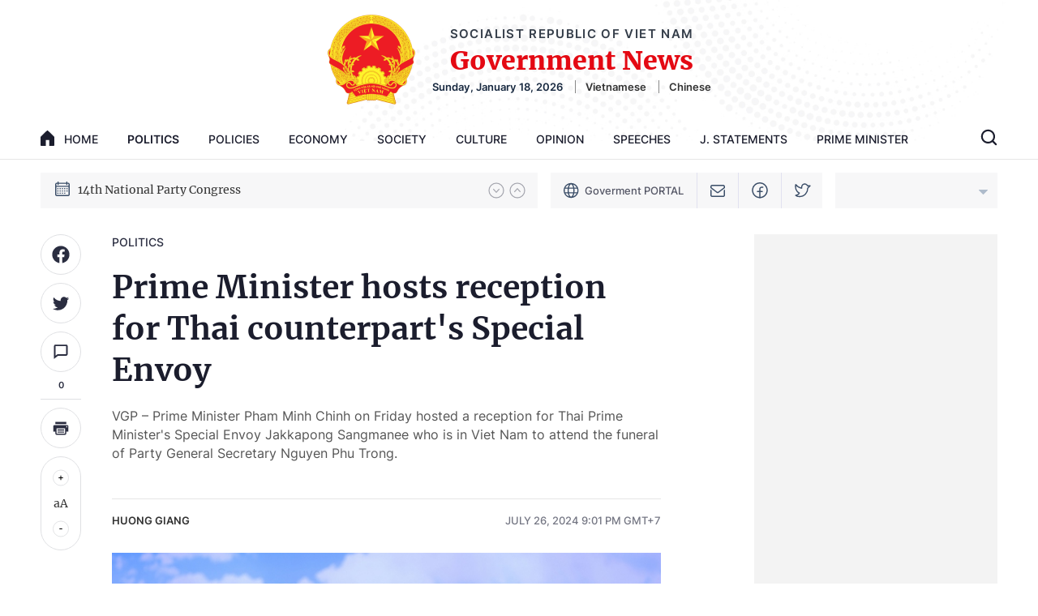

--- FILE ---
content_type: text/html; charset=utf-8
request_url: https://en.baochinhphu.vn/prime-minister-hosts-reception-for-thailand-counterparts-special-envoy-111240726210140779.htm
body_size: 20816
content:

<!DOCTYPE html>
<html lang="en">
<head>
    <!-- Robots -->
    <meta name="googlebot" content="noarchive" />
    <meta name="robots" content="index, follow" />

    <title>Prime Minister hosts reception for Thai counterpart's Special Envoy</title>
    <meta name="description" content="VGP – Prime Minister Pham Minh Chinh on Friday hosted a reception for Thai Prime Minister's Special Envoy Jakkapong Sangmanee who is in Viet Nam to attend the funeral of Party General Secretary Nguyen Phu Trong.  " />
	<meta name="keywords" content="Prime Minister Pham Minh Chinh, Thailand" />
	<meta name="news_keywords" content="Prime Minister Pham Minh Chinh, Thailand" />
	<meta property="og:title" content="Prime Minister hosts reception for Thai counterpart&#39;s Special Envoy" />
	<meta property="og:description" content="VGP – Prime Minister Pham Minh Chinh on Friday hosted a reception for Thai Prime Minister&#39;s Special Envoy Jakkapong Sangmanee who is in Viet Nam to attend the funeral of Party General Secretary Nguyen Phu Trong.  " />

    <meta name="author" content="en.baochinhphu.vn" />
    <meta name="copyright" content="&#xA9; Viet Nam Government Portal" />

    <!-- Open Graph data -->
        <meta property="og:type" content="website" />
    <meta property="og:site_name" content="en.baochinhphu.vn" />
    <meta property="og:rich_attachment" content="true" />
    <meta property="og:url" content="https://en.baochinhphu.vn/prime-minister-hosts-reception-for-thailand-counterparts-special-envoy-111240726210140779.htm" />
        <meta property="og:image" content="https://bcp.cdnchinhphu.vn/zoom/600_315/344443456812359680/2024/7/26/img7408-1721994872598774240707-1722002249166762225447-12-0-498-777-crop-172200225273811391098.jpg" />
        <meta property="og:image:type" content="image/jpg" />
    <meta property="og:image:width" content="600" />
    <meta property="og:image:height" content="315" />
    <meta name="viewport" content="width=device-width, initial-scale=1.0">

        <meta property="article:published_time" content="2024-07-26T21:01:00&#x2B;07:00" />
        <meta property="article:modified_time" content="2024-07-26T21:33:00&#x2B;07:00" />
        <link rel="canonical" href="https://en.baochinhphu.vn/prime-minister-hosts-reception-for-thailand-counterparts-special-envoy-111240726210140779.htm" />
        <meta property="fb:app_id" content="472720487757187" />

    <!-- GOOGLE SEARCH STRUCTURED DATA FOR ARTICLE -->
                            <script type="application/ld+json">
                                {
                                    "@context": "http://schema.org",
                                    "@type": "NewsArticle",
                                    "mainEntityOfPage":{
                                        "@type":"WebPage",
                                        "@id":"https://en.baochinhphu.vn/prime-minister-hosts-reception-for-thailand-counterparts-special-envoy-111240726210140779.htm"
                                    },
                                    "headline": "Prime Minister hosts reception for Thai counterpart&#39;s Special Envoy",
                                    "description": "VGP – Prime Minister Pham Minh Chinh on Friday hosted a reception for Thai Prime Minister&#39;s Special Envoy Jakkapong Sangmanee who is in Viet Nam to attend the funeral of Party General Secretary Nguyen Phu Trong.  ",
                                    "image": {
                                        "@type": "ImageObject",
                                        "url": "https://bcp.cdnchinhphu.vn/zoom/600_315/344443456812359680/2024/7/26/img7408-1721994872598774240707-1722002249166762225447-12-0-498-777-crop-172200225273811391098.jpg",
                                        "width" : 600,
                                        "height" : 315
                                    },
                                    "datePublished": "2024-07-26T21:01:00+07:00",
                                    "dateModified": "2024-07-26T21:33:00+07:00",
                                    "author": {
                                        "@type": "Person",
                                        "name": "Huong Giang"
                                    },
                                    "publisher": {
                                        "@type": "Organization",
                                        "name": "en.baochinhphu.vn",
                                        "logo": {
                                            "@type": "ImageObject",
                                            "url": "https://static.mediacdn.vn/baochinhphu/image/logo.png",
                                            "width": 60,
                                            "height": 60
                                        }
                                    }
                                }
                            </script><!-- GOOGLE BREADCRUMB STRUCTURED DATA -->
                    <script type="application/ld+json">
                        {
                            "@context": "http://schema.org",
                            "@type": "BreadcrumbList",
                            "itemListElement": [
                                {
                                    "@type": "ListItem",
                                    "position": 1,
                                    "item": {
                                        "@id": "https://en.baochinhphu.vn",
                                        "name": "Trang chủ"
                                    }
                                },{
                                    "@type": "ListItem",
                                    "position": 2,
                                    "item": {
                                        "@id": "https://en.baochinhphu.vn/politics.htm",
                                        "name": "Politics"
                                    }
                                }            
                            ]
                        }
                    </script><script type="application/ld+json">
            {
                "@context": "http://schema.org",
                "@type": "Organization",
                    "name":"en.baochinhphu.vn", 
                    "url": "https://en.baochinhphu.vn",
                                "logo": "https://static.mediacdn.vn/baochinhphu/image/logo.png", 
                    "email": "mailto:",
                    "sameAs":[],
     
                "contactPoint": [{
                    "@type": "ContactPoint",
                    "telephone": "080 43162 – 080 48440",
                    "contactType": "customer service"
                    }],
                "address": {
                "@type": "PostalAddress",
                "addressLocality": "Ba Dinh",
                "addressRegion": "Ha Noi",
                "addressCountry": "Viet Nam",
                "postalCode":"100000",
                "streetAddress": "No. 16, Le Hong Phong - Ba Dinh - Ha Noi"
                }
                }
                </script>

    <!-- DNS PREFETCH -->
    <meta http-equiv="x-dns-prefetch-control" content="on" />
    <link rel="dns-prefetch" href="https://static.mediacdn.vn/">
    <link rel="dns-prefetch" href="https://bcp.cdnchinhphu.vn">
    <link rel="dns-prefetch" href="https://videothumbs.mediacdn.vn/">
    <link rel="dns-prefetch" href="https://videothumbs-ext.mediacdn.vn/">

    <!-- DESKTOP LIVE HEADER CONFIG -->
        <meta name="google-site-verification" content="EpfKPU7PSHfjRsPsgt2kVCCopI-o1I8bzHcg3VHYmWU" />

    <!-- FAVICON -->
    <link rel="shortcut icon" href="https://static.mediacdn.vn/baochinhphu/image/favicon1.png" type="image/x-icon" />
    <meta name="GENERATOR" content="https://en.baochinhphu.vn" />

    <meta http-equiv="Content-Type" content="text/html; charset=utf-8" />
    <meta http-equiv="refresh" content="3600" />
    <meta http-equiv="audience" content="General">
    <meta http-equiv="content-language" content="vi" />
    <meta name="revisit-after" content="1 days">

    <!-- PAGE CONFIG -->
    
<meta name="format-detection" content="telephone=no" />
<meta name="format-detection" content="address=no" />

<script nonce="sclotusinnline" type="text/javascript">
        var _ADM_Channel = '%2fpolitics%2fdetail%2f';
</script>
<script nonce="sclotusinnline">
        var pageSettings = {
            DomainAPI: "https://s.chinhphu.vn",
            Domain: "https://en.baochinhphu.vn",
            sharefbApiDomain: "https://sharefb.cnnd.vn",
            videoplayer: "https://vcplayer.mediacdn.vn",
            VideoToken: "[base64]",
            ajaxDomain: "https://hotroapi.chinhphu.vn",
            commentSiteName: "en.baochinhphu.vn",
            allowComment: "false",
            fb_appid: "472720487757187",
            siteId: "111"
        }
</script>

    <!-- Admicro Tag Manager -->
<script nonce="sclotusinnline">
    (function (a, b, d, c, e) {
        a[c] = a[c] || [];
        a[c].push({ "atm.start": (new Date).getTime(), event: "atm.js" });
        a = b.getElementsByTagName(d)[0]; b = b.createElement(d); b.async = !0;
        b.src = "//deqik.com/tag/corejs/" + e + ".js"; a.parentNode.insertBefore(b, a)
    })(window, document, "script", "atmDataLayer", "ATM8OPC9RGHLS");</script>
<!-- End Admicro Tag Manager -->
    

    <link href="https://static.mediacdn.vn/baochinhphu/css/english.common.min.20042022v1.css" rel="stylesheet" />

<style>
    @Media(Max-width:1280px) {
        body { min-width: 1200px; }
        .container { width: 1200px !important; }
    }
</style>

    

    <link href="https://static.mediacdn.vn/baochinhphu/css/english.detail.min.25052022v1.css" rel="stylesheet" />



    
    <script src="https://static.amcdn.vn/tka/cdn.js" ></script>
    <script nonce="sclotusinnline">
        var arfAsync = arfAsync || [];
        (function (w) {

            var a = document.createElement("script");
            a.type = "text/javascript"; a.async = !0;
            a.src = "https://media1.admicro.vn/cms/Arf.min.js";
            a.onerror = function () {
                window.arferrorload = true;
            };
            var b = document.getElementsByTagName("script")[0];
            b.parentNode.insertBefore(a, b);
        })(window);
    </script>

</head>
<body class="detail-page">
    <div id="admwrapper" data-role="page">
        
<div class="header">
    <div class="container">
        <div class="header__middle">
            <div class="header__logo">
                    <a href="/" class="header__logo-avt">
                        <img src="https://static.mediacdn.vn/baochinhphu/image/logo_bcp.png" alt="">
                    </a>
                <div class="header__lcontent">
                    <p class="text">SOCIALIST REPUBLIC OF VIET NAM</p>
                    <p class="name">Government News</p>
                    <div class="header__laction">
                        <span class="time"></span>
                        <a href="https://baochinhphu.vn/" rel="nofollow" target="_blank"  class="language-item">Vietnamese</a>
                        <a href="https://cn.baochinhphu.vn/" rel="nofollow" target="_blank" class="language-item">Chinese</a>
                    </div>
                </div>
            </div>

            <div class="header__nav">
                <div class="header__menu">
                    <ul>
                        <li>
                            <a href="/" title="Home" class="nav-link">
                                <span class="icon">
                                    <svg width="17" height="19" viewBox="0 0 17 19" fill="none" xmlns="http://www.w3.org/2000/svg">
                                        <path d="M0.311313 7.45533L7.74881 0.29931C8.16372 -0.0997699 8.83628 -0.0997699 9.25119 0.29931L16.6887 7.45533C16.8879 7.64701 17 7.90698 17 8.17809V17.9777C17 18.5423 16.5243 19 15.9375 19H10.625V11.844H6.375V19H1.0625C0.475703 19 0 18.5423 0 17.9777V8.17809C0 7.90698 0.112041 7.64701 0.311313 7.45533Z" fill="#1B1D2D" />
                                    </svg>
                                </span>
                                home
                            </a>
                        </li>
                        
        <li>
            <a href="/politics.htm" title="Politics" class="nav-link">Politics</a>
        </li>
        <li>
            <a href="/policies.htm" title="Policies" class="nav-link">Policies</a>
        </li>
        <li>
            <a href="/economy.htm" title="Economy" class="nav-link">Economy</a>
        </li>
        <li>
            <a href="/society.htm" title="Society" class="nav-link">Society</a>
        </li>
        <li>
            <a href="/culture.htm" title="Culture" class="nav-link">Culture</a>
        </li>
        <li>
            <a href="/opinion.htm" title="Opinion" class="nav-link">Opinion</a>
        </li>
        <li>
            <a href="/speeches.htm" title="Speeches" class="nav-link">Speeches</a>
        </li>
        <li>
            <a href="/j-statements.htm" title="J. Statements" class="nav-link">J. Statements</a>
        </li>

                        <li>
                            <a href="https://primeminister.chinhphu.vn/" target="_blank" rel="nofollow" title="Prime Minister" class="nav-link">Prime Minister</a>
                        </li>
                    </ul>
                </div>
                <div class="header__search-layout">
                    <a href="" title="" class="header__search">
                        <svg width="21" height="21" viewBox="0 0 21 21" fill="none" xmlns="http://www.w3.org/2000/svg">
                            <path fill-rule="evenodd" clip-rule="evenodd" d="M2.95285 9.42188C2.95285 5.84928 5.84901 2.95312 9.4216 2.95312C12.9942 2.95312 15.8904 5.84928 15.8904 9.42188C15.8904 12.9945 12.9942 15.8906 9.4216 15.8906C5.84901 15.8906 2.95285 12.9945 2.95285 9.42188ZM9.4216 0.796875C4.65814 0.796875 0.7966 4.65842 0.7966 9.42188C0.7966 14.1853 4.65814 18.0469 9.4216 18.0469C11.4146 18.0469 13.2497 17.3709 14.7102 16.2357L18.3618 19.8874C18.7829 20.3085 19.4655 20.3085 19.8865 19.8874C20.3076 19.4664 20.3076 18.7838 19.8865 18.3627L16.2349 14.7111C17.3704 13.2505 18.0466 11.4152 18.0466 9.42188C18.0466 4.65842 14.1851 0.796875 9.4216 0.796875Z" fill="#1B1D2D" />
                        </svg>

                    </a>
                    <div class="search-form">
                        <input class="btn-search" />
                        <a href="" title="" class="submit-search">
                            <svg width="21" height="21" viewBox="0 0 21 21" fill="none" xmlns="http://www.w3.org/2000/svg">
                                <path fill-rule="evenodd" clip-rule="evenodd" d="M2.95285 9.42188C2.95285 5.84928 5.84901 2.95312 9.4216 2.95312C12.9942 2.95312 15.8904 5.84928 15.8904 9.42188C15.8904 12.9945 12.9942 15.8906 9.4216 15.8906C5.84901 15.8906 2.95285 12.9945 2.95285 9.42188ZM9.4216 0.796875C4.65814 0.796875 0.7966 4.65842 0.7966 9.42188C0.7966 14.1853 4.65814 18.0469 9.4216 18.0469C11.4146 18.0469 13.2497 17.3709 14.7102 16.2357L18.3618 19.8874C18.7829 20.3085 19.4655 20.3085 19.8865 19.8874C20.3076 19.4664 20.3076 18.7838 19.8865 18.3627L16.2349 14.7111C17.3704 13.2505 18.0466 11.4152 18.0466 9.42188C18.0466 4.65842 14.1851 0.796875 9.4216 0.796875Z" fill="#1B1D2D" />
                            </svg>
                        </a>
                    </div>
                </div>
            </div>
        </div>
    </div>
</div>
        <div class="layout__hot-tag">
    <div class="container">
        <div class="layout__ht-flex">
            
    <div class="layout__ht-list">
        <span class="icon-left">
            <svg width="20" height="20" viewBox="0 0 20 20" fill="none" xmlns="http://www.w3.org/2000/svg">
                <path d="M16.8906 2.40625H16.0469V1H14.6406V2.40625H5.35938V1H3.95312V2.40625H3.10938C1.94627 2.40625 1 3.35252 1 4.51562V16.8906C1 18.0537 1.94627 19 3.10938 19H16.8906C18.0537 19 19 18.0537 19 16.8906V4.51562C19 3.35252 18.0537 2.40625 16.8906 2.40625ZM17.5938 16.8906C17.5938 17.2783 17.2783 17.5938 16.8906 17.5938H3.10938C2.72167 17.5938 2.40625 17.2783 2.40625 16.8906V7.60938H17.5938V16.8906ZM17.5938 6.20312H2.40625V4.51562C2.40625 4.12792 2.72167 3.8125 3.10938 3.8125H3.95312V5.21875H5.35938V3.8125H14.6406V5.21875H16.0469V3.8125H16.8906C17.2783 3.8125 17.5938 4.12792 17.5938 4.51562V6.20312Z" fill="#3B4E68" />
                <path d="M5.07812 9.08594H3.67188V10.4922H5.07812V9.08594Z" fill="#3B4E68" />
                <path d="M7.89062 9.08594H6.48438V10.4922H7.89062V9.08594Z" fill="#3B4E68" />
                <path d="M10.7031 9.08594H9.29688V10.4922H10.7031V9.08594Z" fill="#3B4E68" />
                <path d="M13.5156 9.08594H12.1094V10.4922H13.5156V9.08594Z" fill="#3B4E68" />
                <path d="M16.3281 9.08594H14.9219V10.4922H16.3281V9.08594Z" fill="#3B4E68" />
                <path d="M5.07812 11.8984H3.67188V13.3047H5.07812V11.8984Z" fill="#3B4E68" />
                <path d="M7.89062 11.8984H6.48438V13.3047H7.89062V11.8984Z" fill="#3B4E68" />
                <path d="M10.7031 11.8984H9.29688V13.3047H10.7031V11.8984Z" fill="#3B4E68" />
                <path d="M13.5156 11.8984H12.1094V13.3047H13.5156V11.8984Z" fill="#3B4E68" />
                <path d="M5.07812 14.7109H3.67188V16.1172H5.07812V14.7109Z" fill="#3B4E68" />
                <path d="M7.89062 14.7109H6.48438V16.1172H7.89062V14.7109Z" fill="#3B4E68" />
                <path d="M10.7031 14.7109H9.29688V16.1172H10.7031V14.7109Z" fill="#3B4E68" />
                <path d="M13.5156 14.7109H12.1094V16.1172H13.5156V14.7109Z" fill="#3B4E68" />
                <path d="M16.3281 11.8984H14.9219V13.3047H16.3281V11.8984Z" fill="#3B4E68" />
            </svg>
        </span>
        <div class="layout__ht-swiper">
            <div class="swiper-container ht-swiper">
                <div class="swiper-wrapper">
                        <div class="swiper-slide">
                            <a href="/topic/14th-national-party-congress-281.htm" title="14th National Party Congress" class="item">
                                14th National Party Congress
                            </a>
                        </div>
                        <div class="swiper-slide">
                            <a href="/topic/viet-nams-new-era-248.htm" title="Viet Nam&#x27;s New Era" class="item">
                                Viet Nam&#x27;s New Era
                            </a>
                        </div>
                </div>
            </div>
        </div>
        <div class="layout__ht-swiper-nav">
            <div class="ht-swiper-button-next">
                <svg width="20" height="20" viewBox="0 0 20 20" fill="none" xmlns="http://www.w3.org/2000/svg">
                    <path d="M19 10C19 5.02944 14.9706 1 10 1C5.02944 1 1 5.02944 1 10C1 14.9706 5.02944 19 10 19C14.9706 19 19 14.9706 19 10Z" stroke="#2A2D40" stroke-opacity="0.4" stroke-width="1.2" stroke-miterlimit="10" />
                    <path d="M6.625 8.5L10 12.25L13.375 8.5" stroke="#2A2D40" stroke-opacity="0.4" stroke-width="1.2" stroke-linecap="round" stroke-linejoin="round" />
                </svg>
            </div>
            <div class="ht-swiper-button-prev">
                <svg width="20" height="20" viewBox="0 0 20 20" fill="none" xmlns="http://www.w3.org/2000/svg">
                    <path d="M19 10C19 14.9706 14.9706 19 10 19C5.02944 19 1 14.9706 1 10C1 5.02944 5.02944 1 10 1C14.9706 1 19 5.02944 19 10Z" stroke="#2A2D40" stroke-opacity="0.4" stroke-width="1.2" stroke-miterlimit="10" />
                    <path d="M6.625 11.5L10 7.75L13.375 11.5" stroke="#2A2D40" stroke-opacity="0.4" stroke-width="1.2" stroke-linecap="round" stroke-linejoin="round" />
                </svg>

            </div>
        </div>
    </div>




            <div class="layout__ht-link">
                <a href="https://en.chinhphu.vn" rel="nofollow" target="_blank" title="Goverment PORTAL" class="item">
                    <span class="icon">
                        <svg width="19" height="20" viewBox="0 0 19 20" fill="none" xmlns="http://www.w3.org/2000/svg">
                            <path fill-rule="evenodd" clip-rule="evenodd" d="M6.74063 2.59564C4.78221 3.24581 3.16834 4.65125 2.24431 6.46667H5.28321C5.4692 5.50462 5.72995 4.62801 6.05218 3.87542C6.25306 3.40624 6.48259 2.97414 6.74063 2.59564ZM5.0729 7.86667H1.69532C1.50296 8.5447 1.4 9.26033 1.4 10C1.4 10.7397 1.50296 11.4553 1.69533 12.1333H5.0729C4.99782 11.4481 4.95834 10.7333 4.95834 10C4.95834 9.26676 4.99782 8.5519 5.0729 7.86667ZM6.48196 12.1333C6.40176 11.458 6.35834 10.7427 6.35834 10C6.35834 9.25731 6.40176 8.54196 6.48196 7.86667H11.9181C11.9983 8.54196 12.0417 9.25731 12.0417 10C12.0417 10.7427 11.9983 11.458 11.9181 12.1333H6.48196ZM5.28321 13.5333H2.24431C3.16834 15.3488 4.78221 16.7542 6.74063 17.4044C6.48259 17.0259 6.25306 16.5938 6.05218 16.1246C5.72995 15.372 5.46919 14.4954 5.28321 13.5333ZM11.6594 17.4044C13.6178 16.7542 15.2317 15.3487 16.1557 13.5333H13.1168C12.9308 14.4954 12.6701 15.372 12.3478 16.1246C12.147 16.5938 11.9174 17.0259 11.6594 17.4044ZM11.6883 13.5333C11.5251 14.2994 11.3116 14.9878 11.0609 15.5735C10.7626 16.2702 10.4254 16.7892 10.0866 17.1238C9.75088 17.4555 9.45206 17.5718 9.20001 17.5718C8.94796 17.5718 8.64914 17.4555 8.31338 17.1238C7.97462 16.7892 7.63744 16.2702 7.33917 15.5735C7.0884 14.9878 6.87488 14.2994 6.71173 13.5333H11.6883ZM13.3271 12.1333H16.7047C16.897 11.4553 17 10.7397 17 10C17 9.26033 16.897 8.5447 16.7047 7.86667H13.3271C13.4022 8.5519 13.4417 9.26676 13.4417 10C13.4417 10.7333 13.4022 11.4481 13.3271 12.1333ZM13.1168 6.46667H16.1557C15.2317 4.65126 13.6178 3.24582 11.6594 2.59565C11.9174 2.97415 12.147 3.40624 12.3478 3.87542C12.6701 4.62801 12.9308 5.50462 13.1168 6.46667ZM11.6883 6.46667H6.71173C6.87489 5.70062 7.0884 5.01216 7.33917 4.42646C7.63744 3.72984 7.97462 3.21086 8.31338 2.87621C8.64914 2.54452 8.94796 2.42818 9.20001 2.42818C9.45206 2.42818 9.75088 2.54452 10.0866 2.87621C10.4254 3.21086 10.7626 3.72984 11.0609 4.42646C11.3116 5.01216 11.5251 5.70062 11.6883 6.46667ZM9.2 0.800003C4.11898 0.800003 0 4.91898 0 10C0 15.081 4.11898 19.2 9.2 19.2C14.281 19.2 18.4 15.081 18.4 10C18.4 4.91898 14.281 0.800003 9.2 0.800003Z" fill="#3B4E68" />
                        </svg>

                    </span>
                    Goverment PORTAL
                </a>
                <a href="https://mail.chinhphu.vn/" title="Email" target="_blank" rel="nofollow" class="item">
                    <svg width="18" height="15" viewBox="0 0 18 15" fill="none" xmlns="http://www.w3.org/2000/svg">
                        <path d="M15.8906 0H2.10938C0.946266 0 0 0.970529 0 2.16346V3.94814L7.74109 9.8537C8.11758 10.1409 8.55879 10.2845 9 10.2845C9.44121 10.2845 9.88242 10.1409 10.2589 9.8537L18 3.94814V2.16346C18 0.970529 17.0537 0 15.8906 0ZM16.5938 3.22341L9.41966 8.69639C9.16864 8.8879 8.83136 8.8879 8.58037 8.69639L1.40625 3.22341V2.16346C1.40625 1.76582 1.72167 1.44231 2.10938 1.44231H15.8906C16.2783 1.44231 16.5938 1.76582 16.5938 2.16346V3.22341ZM16.5938 6.81847L18 5.74569V12.8365C18 14.0295 17.0537 15 15.8906 15H2.10938C0.946266 15 0 14.0295 0 12.8365V5.74569L1.40625 6.81847V12.8365C1.40625 13.2342 1.72167 13.5577 2.10938 13.5577H15.8906C16.2783 13.5577 16.5938 13.2342 16.5938 12.8365V6.81847Z" fill="#3B4E68" />
                    </svg>

                </a>
                <a href="https://www.facebook.com/VNGov" title="Facebook" target="_blank" rel="nofollow" class="item">
                    <svg width="20" height="20" viewBox="0 0 20 20" fill="none" xmlns="http://www.w3.org/2000/svg">
                        <path fill-rule="evenodd" clip-rule="evenodd" d="M10 1.5C5.44365 1.5 1.75 5.19365 1.75 9.75C1.75 14.3063 5.44365 18 10 18C14.5563 18 18.25 14.3063 18.25 9.75C18.25 5.19365 14.5563 1.5 10 1.5ZM0.25 9.75C0.25 4.36522 4.61522 0 10 0C15.3848 0 19.75 4.36522 19.75 9.75C19.75 15.1348 15.3848 19.5 10 19.5C4.61522 19.5 0.25 15.1348 0.25 9.75Z" fill="#3B4E68" />
                        <path fill-rule="evenodd" clip-rule="evenodd" d="M10.1287 6.12868C10.6913 5.56607 11.4544 5.25 12.25 5.25H13.75C14.1642 5.25 14.5 5.58579 14.5 6C14.5 6.41421 14.1642 6.75 13.75 6.75H12.25C11.8522 6.75 11.4706 6.90804 11.1893 7.18934C10.908 7.47064 10.75 7.85218 10.75 8.25V18.75C10.75 19.1642 10.4142 19.5 10 19.5C9.58579 19.5 9.25 19.1642 9.25 18.75V8.25C9.25 7.45435 9.56607 6.69129 10.1287 6.12868Z" fill="#3B4E68" />
                        <path fill-rule="evenodd" clip-rule="evenodd" d="M6.25 11.25C6.25 10.8358 6.58579 10.5 7 10.5H13C13.4142 10.5 13.75 10.8358 13.75 11.25C13.75 11.6642 13.4142 12 13 12H7C6.58579 12 6.25 11.6642 6.25 11.25Z" fill="#3B4E68" />
                    </svg>

                </a>
                <a href="https://twitter.com/VNGovtPortal" title="Twitter" target="_blank" rel="nofollow" class="item">
                    <svg width="20" height="18" viewBox="0 0 20 18" fill="none" xmlns="http://www.w3.org/2000/svg">
                        <path d="M1.23756 15.0619C1.23756 15.0619 4.93807 14.3218 5.67817 12.1015C5.67817 12.1015 -0.24264 9.88122 1.23756 1.7401C1.23756 1.7401 4.19797 5.44061 8.63858 6.18071V4.70078C8.63866 3.85055 8.93147 3.02627 9.46778 2.36653C10.0041 1.70678 10.7512 1.25181 11.5835 1.07809C12.4158 0.904365 13.2825 1.0225 14.0379 1.41262C14.7934 1.80274 15.3915 2.44107 15.7317 3.22027L19 3.22031L16.0396 6.18071C16.0396 11.3614 12.3391 16.5421 5.67817 16.5421C2.71777 16.5421 1.23756 15.0619 1.23756 15.0619Z" stroke="#3B4E68" stroke-width="1.4" stroke-linecap="round" stroke-linejoin="round" />
                    </svg>

                </a>
            </div>
            <div class="layout__ht-weather home__weather">
                <div class="value label" id="divWeather">
                </div>

                <a href="javascript:;" rel="nofollow" title="" class="collapp-icon collapse ">
                    <svg width="11" height="6" viewBox="0 0 11 6" fill="none" xmlns="http://www.w3.org/2000/svg">
                        <path opacity="0.6" d="M10.9619 0.308655C10.9241 0.217292 10.86 0.139204 10.7778 0.0842643C10.6956 0.0293243 10.5989 5.83729e-08 10.5 0H0.500002C0.40111 -3.89443e-07 0.304439 0.0293245 0.222214 0.0842662C0.139988 0.139208 0.0759017 0.217299 0.0380584 0.308663C0.000215113 0.400028 -0.00968527 0.500563 0.00960935 0.597554C0.028904 0.694545 0.0765271 0.783637 0.146456 0.853562L5.14645 5.85355C5.19288 5.89998 5.248 5.93681 5.30866 5.96194C5.36932 5.98707 5.43434 6 5.5 6C5.56566 6 5.63068 5.98707 5.69134 5.96194C5.752 5.93681 5.80712 5.89998 5.85355 5.85355L10.8535 0.853562C10.9235 0.783636 10.9711 0.694543 10.9904 0.59755C11.0097 0.500557 10.9998 0.400021 10.9619 0.308655Z" fill="#7D92AE" />
                    </svg>
                </a>
                <div class="box_weather">
                    <input class="search_city" placeholder="City ​​name..." />
                    <ul>
                        <li class="itemWeather" value="2347719"><div class="label">An Giang</div></li>
                        <li class="itemWeather" value="20070078"><div class="label">Binh Duong</div></li>
                        <li class="itemWeather" value="20070086"><div class="label">Binh Phuoc</div></li>
                        <li class="itemWeather" value="2347731"><div class="label">Binh Thuan</div></li>
                        <li class="itemWeather" value="2347730"><div class="label">Binh Dinh</div></li>
                        <li class="itemWeather" value="20070081"><div class="label">Bac Lieu</div></li>
                        <li class="itemWeather" value="20070087"> <div class="label">Bac Giang</div></li>
                        <li class="itemWeather" value="20070084"> <div class="label">Bac Kan</div></li>
                        <li class="itemWeather" value="20070088"> <div class="label">Bac Ninh</div></li>
                        <li class="itemWeather" value="2347703"><div class="label">Ben Tre</div></li>
                        <li class="itemWeather" value="2347704"><div class="label">Cao Bang</div></li>
                        <li class="itemWeather" value="20070082"><div class="label">Ca Mau</div></li>
                        <li class="itemWeather" value="2347732"><div class="label">Can Tho</div></li>
                        <li class="itemWeather" value="28301718"><div class="label">Dien Bien</div></li>
                        <li class="itemWeather" value="20070085"><div class="label">Da Nang</div></li>
                        <li class="itemWeather" value="1252375"><div class="label">Da Lat</div></li>
                        <li class="itemWeather" value="2347720"><div class="label">Dak Lak</div></li>
                        <li class="itemWeather" value="28301719"><div class="label">Dak Nong</div></li>
                        <li class="itemWeather" value="2347721"><div class="label">Dong Nai</div></li>
                        <li class="itemWeather" value="2347722"><div class="label">Dong Thap</div></li>
                        <li class="itemWeather" value="2347733"><div class="label">Gia Lai</div></li>
                        <li class="itemWeather" value="2347727"><div class="label">Ha Noi</div></li>
                        <li class="itemWeather" value="2347728"><div class="label">Ho Chi Minh</div></li>
                        <li class="itemWeather" value="2347734"><div class="label">Ha Giang</div></li>
                        <li class="itemWeather" value="2347741"><div class="label">Ha Nam</div></li>
                        <li class="itemWeather" value="2347736"><div class="label">Ha Tinh</div></li>
                        <li class="itemWeather" value="2347737"><div class="label">Hoa Binh</div></li>
                        <li class="itemWeather" value="20070079"><div class="label">Hung Yen</div></li>
                        <li class="itemWeather" value="20070080"><div class="label">Hai Duong</div></li>
                        <li class="itemWeather" value="2347707"><div class="label">Hai Phong</div></li>
                        <li class="itemWeather" value="28301720"><div class="label">Hau Giang</div></li>
                        <li class="itemWeather" value="2347738"><div class="label">Khanh Hoa</div></li>
                        <li class="itemWeather" value="2347723"><div class="label">Kien Giang</div></li>
                        <li class="itemWeather" value="20070076"><div class="label">Kon Tum</div></li>
                        <li class="itemWeather" value="2347708"><div class="label">Lai Chau</div></li>
                        <li class="itemWeather" value="2347710"><div class="label">Long An</div></li>
                        <li class="itemWeather" value="2347740"><div class="label">Lao Cai</div></li>
                        <li class="itemWeather" value="2347709"><div class="label">Lam Dong</div></li>
                        <li class="itemWeather" value="2347718"><div class="label">Lang Son</div></li>
                        <li class="itemWeather" value="20070089"><div class="label">Nam Dinh</div></li>
                        <li class="itemWeather" value="2347742"><div class="label">Nghe An</div></li>
                        <li class="itemWeather" value="2347743"><div class="label">Ninh Binh</div></li>
                        <li class="itemWeather" value="2347744"><div class="label">Ninh Thuan</div></li>
                        <li class="itemWeather" value="20070091"> <div class="label">Phu Tho</div></li>
                        <li class="itemWeather" value="2347745"> <div class="label">Phu Yen</div></li>
                        <li class="itemWeather" value="2347746"> <div class="label">Quang Binh</div></li>
                        <li class="itemWeather" value="2347711"> <div class="label">Quang Nam</div></li>
                        <li class="itemWeather" value="20070077"> <div class="label">Quang Ngai</div></li>
                        <li class="itemWeather" value="2347712"> <div class="label">Quang Ninh</div></li>
                        <li class="itemWeather" value="2347747"> <div class="label">Quang Tri</div></li>
                        <li class="itemWeather" value="2347748"> <div class="label">Soc Trang</div></li>
                        <li class="itemWeather" value="2347713"> <div class="label">Son La</div></li>
                        <li class="itemWeather" value="2347715"> <div class="label">Thanh Hoa</div></li>
                        <li class="itemWeather" value="2347716"> <div class="label">Thai Binh</div></li>
                        <li class="itemWeather" value="20070083"> <div class="label">Thai Nguyen</div></li>
                        <li class="itemWeather" value="2347749">  <div class="label">Thua Thien Hue</div></li>
                        <li class="itemWeather" value="2347717"> <div class="label">Tien Giang</div></li>
                        <li class="itemWeather" value="2347750"> <div class="label">Tra Vinh</div></li>
                        <li class="itemWeather" value="2347751"> <div class="label">Tuyen Quang</div></li>
                        <li class="itemWeather" value="2347714"> <div class="label">Tay Ninh</div></li>
                        <li class="itemWeather" value="2347752"> <div class="label">Vinh Long</div></li>
                        <li class="itemWeather" value="20070090"> <div class="label">Vinh Phuc</div></li>
                        <li class="itemWeather" value="2347729"> <div class="label">Vung Tau</div></li>
                        <li class="itemWeather" value="2347753"> <div class="label">Yen Bai</div></li>
                    </ul>
                </div>
            </div>
        </div>
    </div>
</div>

<div class="ads-top" style="margin:10px 0">
        <zone id="lc48pune"></zone>
    <script nonce="sclotusinnline">
        arfAsync.push("lc48pune");
    </script>

</div>
        <div class="main">
            
            <script src="https://ims.mediacdn.vn/micro/quiz/sdk/dist/play.js" type="text/javascript"></script>
        <script nonce="sclotusinnline">
    var relatedNewsIds = [];
        </script>
                <div class="detail__page">
                    <div class="container">
                        
    <div class="detail__pflex">
        <div class="detail__pmain">
            <div class="detail-container detailmaincontent" data-layout="1" data-key="keycd">
                
<div class="detail-scroll">
    <div class="detail-social">
        <a href="javascript:;" rel="nofollow" title="Share Facebook" class="sharefb">
            <span class="icon">
                <svg width="24" height="24" viewBox="0 0 24 24" fill="none" xmlns="http://www.w3.org/2000/svg">
                    <path d="M0.401367 12.0693C0.402724 17.775 4.5517 22.6332 10.1869 23.5273V15.4212H7.24434V12.0693H10.1904V9.51778C10.0586 8.3087 10.4716 7.10371 11.3172 6.2296C12.1629 5.35549 13.3535 4.90285 14.5664 4.99446C15.4368 5.00852 16.3051 5.08605 17.1644 5.22643V8.07843H15.6984C15.1936 8.01233 14.6862 8.17902 14.319 8.53154C13.9518 8.88407 13.7646 9.38427 13.8102 9.89119V12.0693H17.024L16.5102 15.4224H13.8102V23.5273C19.9044 22.5641 24.1779 16.9984 23.5347 10.8621C22.8915 4.7258 17.5566 0.167178 11.3952 0.48874C5.23362 0.810302 0.402353 5.89948 0.401367 12.0693Z" fill="#2A2D40"></path>
                </svg>

            </span>
        </a>
        <a href="https://twitter.com/intent/tweet?text=Prime Minister hosts reception for Thai counterpart&#x27;s Special Envoy https://en.baochinhphu.vn/prime-minister-hosts-reception-for-thailand-counterparts-special-envoy-111240726210140779.htm" target="_blank" rel="nofollow" title="Share Twitter" class="sharetw">
            <span class="icon">
                <svg width="24" height="19" viewBox="0 0 24 19" fill="none" xmlns="http://www.w3.org/2000/svg">
                    <path d="M23.069 2.61664C22.2549 2.97738 21.3804 3.22112 20.461 3.33129C21.4096 2.76366 22.1193 1.87027 22.4577 0.817828C21.5664 1.34722 20.591 1.71986 19.5737 1.91954C18.8897 1.18916 17.9836 0.70505 16.9962 0.542374C16.0089 0.379699 14.9954 0.547559 14.1132 1.01989C13.231 1.49223 12.5294 2.24261 12.1173 3.15454C11.7053 4.06646 11.6059 5.08891 11.8345 6.06315C10.0285 5.97248 8.26181 5.50308 6.64902 4.68543C5.03622 3.86778 3.61338 2.72015 2.47282 1.31701C2.08283 1.98974 1.85859 2.76971 1.85859 3.60038C1.85816 4.34818 2.04231 5.08452 2.3947 5.74408C2.7471 6.40363 3.25685 6.96601 3.87872 7.38131C3.15752 7.35836 2.45222 7.16348 1.82154 6.8129V6.8714C1.82147 7.92021 2.18426 8.93675 2.84836 9.74852C3.51246 10.5603 4.43696 11.1173 5.46499 11.325C4.79596 11.5061 4.09452 11.5328 3.41366 11.403C3.70371 12.3055 4.2687 13.0946 5.02954 13.66C5.79038 14.2254 6.70897 14.5387 7.65672 14.5561C6.04786 15.8191 4.06093 16.5042 2.01556 16.5011C1.65324 16.5012 1.29123 16.4801 0.931396 16.4378C3.00757 17.7727 5.42438 18.4811 7.89266 18.4784C16.2481 18.4784 20.8159 11.5581 20.8159 5.55617C20.8159 5.36117 20.811 5.16423 20.8022 4.96924C21.6907 4.32671 22.4576 3.53106 23.0671 2.61957L23.069 2.61664V2.61664Z" fill="#2A2D40" />
                </svg>
            </span>
        </a>
        <a href="#commentpage" title="Comment">
            <span class="icon">
                <svg width="18" height="18" viewBox="0 0 18 18" fill="none" xmlns="http://www.w3.org/2000/svg">
                    <path d="M0.564941 17.8569V2.11134C0.564941 1.02433 1.40417 0.143147 2.43941 0.143147H15.5607C16.5959 0.143147 17.4351 1.02433 17.4351 2.11134V11.9523C17.4351 13.0393 16.5959 13.9205 15.5607 13.9205H6.18834C5.78264 13.9197 5.38777 14.0579 5.06366 14.3141L0.564941 17.8569ZM2.43941 2.11134V13.9205L4.43946 12.3459C4.76341 12.0894 5.15839 11.9511 5.56414 11.9523H15.5607V2.11134H2.43941Z" fill="#2A2D40"></path>
                </svg>
            </span>
            <span class="count">0</span>
        </a>
        <a href="/print/prime-minister-hosts-reception-for-thailand-counterparts-special-envoy-111240726210140779.htm" target="_blank" title="Print article">
            <span class="icon">
                <svg width="20" height="17" viewBox="0 0 20 17" fill="none" xmlns="http://www.w3.org/2000/svg">
                    <path fill-rule="evenodd" clip-rule="evenodd" d="M16.6274 0.54808H3.37173V3.1886H16.6274V0.54808ZM17.953 4.51946H2.04625C1.31454 4.51946 0.720686 5.11331 0.721348 5.84502V12.4675H3.37247V15.1173C3.37247 15.8504 3.96633 16.4442 4.69936 16.4442H15.3045C16.0349 16.4442 16.6274 15.8524 16.6274 15.1213V12.4675H19.2786V5.83972C19.2786 5.10735 18.6847 4.51946 17.953 4.51946ZM17.953 7.17059H16.6274V5.84502H17.953V7.17059ZM15.3019 15.124H4.69737V8.49085H15.3019V15.124ZM6.02298 9.82172H13.9764V11.1473H6.02298V9.82172ZM13.9764 12.4728H6.02298V13.7984H13.9764V12.4728Z" fill="#2A2D40"></path>
                </svg>

            </span>
        </a>
        <a href="javascript:;" rel="nofollow" title="Increase font size" class="btn-font">
            <span class="plus">
                <svg width="22" height="23" viewBox="0 0 22 23" fill="none" xmlns="http://www.w3.org/2000/svg">
                    <rect x="0.5" y="0.996155" width="21" height="21" rx="10.5" fill="white"></rect>
                    <path d="M13.9923 12.0339H11.5756V14.5518H10.4116V12.0339H8.00757V10.9458H10.4116V8.44054H11.5756V10.9458H13.9923V12.0339Z" fill="black"></path>
                    <rect x="0.5" y="0.996155" width="21" height="21" rx="10.5" stroke="#DFE0E3"></rect>
                </svg>

            </span>
            <span class="font">
                aA
            </span>
            <span class="minus">
                <svg width="22" height="23" viewBox="0 0 22 23" fill="none" xmlns="http://www.w3.org/2000/svg">
                    <rect x="0.5" y="0.996124" width="21" height="21" rx="10.5" fill="white"></rect>
                    <path d="M12.9233 10.9141V12.0781H9.0769V10.9141H12.9233Z" fill="black"></path>
                    <rect x="0.5" y="0.996124" width="21" height="21" rx="10.5" stroke="#DFE0E3"></rect>
                </svg>

            </span>
        </a>
    </div>
</div>

<script nonce="sclotusinnline" type="text/javascript">
    (runinit = window.runinit || []).push(function () {
        if ($('.btn-font').length > 0) {
            $('.plus').off('click').on('click', function () {
                fontchange(1);
            });
            $('.minus').off('click').on('click', function () {
                fontchange(-1);
            });
            $('.font').off('click').on('click', function () {
                fontdefault();
            });
        }
        if ($('.sharefb').length > 0) {
            $('.sharefb').off('click').on('click', function () {
                fbClient.shareClick('https://en.baochinhphu.vn/prime-minister-hosts-reception-for-thailand-counterparts-special-envoy-111240726210140779.htm');
            });
        }
    });
</script>
                <div class="detail-mcontent">
                    
    <div class="detail-breadcrumb">
        <ul>
            <li>
                <a href="/politics.htm" title="Politics" data-role="cate-name">
                    Politics
                </a>
            </li>
        </ul>
    </div>

                    
                    <h1 class="detail-title" data-role="title">Prime Minister hosts reception for Thai counterpart&#x27;s Special Envoy</h1>
                    <h2 class="detail-sapo" data-role="sapo">
                        VGP – Prime Minister Pham Minh Chinh on Friday hosted a reception for Thai Prime Minister's Special Envoy Jakkapong Sangmanee who is in Viet Nam to attend the funeral of Party General Secretary Nguyen Phu Trong.  
                    </h2>
                    <div class="detail-info">
                        <div class="detail-author-top">
                            <p class="detail-author-top-content">
                                <a href="javascript:;" rel="nofollow" title="Huong Giang" class="detail-author-top-name">Huong Giang</a>
                            </p>
                        </div>
                        <div class="detail-time">
                            <div data-role="publishdate">
                                July 26, 2024 9:01 PM GMT+7

                            </div>
                        </div>
                    </div>
                    <div class="detail-content afcbc-body clearfix" data-role="content">
                        <figure class="VCSortableInPreviewMode" type="Photo" style=""><div><img data-author="" src="https://bcp.cdnchinhphu.vn/thumb_w/640/344443456812359680/2024/7/26/img7408-1721994872598774240707-1722002249166762225447.jpg" id="img_741293948913655808" w="777" h="518" alt="Prime Minister hosts reception for Thai counterpart's Special Envoy- Ảnh 1." title="Prime Minister hosts reception for Thai counterpart's Special Envoy- Ảnh 1." rel="lightbox" photoid="741293948913655808" data-original="https://bcp.cdnchinhphu.vn/344443456812359680/2024/7/26/img7408-1721994872598774240707-1722002249166762225447.jpg" type="photo" style="max-width:100%;" width="" height=""></div><figcaption class="PhotoCMS_Caption"><p data-placeholder="Nhập chú thích ảnh" class="">Prime Minister Pham Minh Chinh (right) hosts a reception for Thai Prime Minister's Special Envoy Jakkapong Sangmanee at the Government Office in Ha Noi, July 26, 2024. Photo: VGP</p></figcaption></figure><p>Prime Minister Pham thanked Jakkapong for leading a Thai delegation to Viet Nam to attend the funeral, emphasizing that the move reflects the friendship and solidarity between leaders and people of the two countries.<br></p><!-- bonewsrelation --><div class="VCSortableInPreviewMode  alignRight" type="RelatedNewsBox" data-style="align-right" relatednewsboxtype="type-2"><div class="kbwscwl-relatedbox type-2 baochinhphuen"><ul class="kbwscwlr-list"><li class="kbwscwlrl" data-date="25/07/2024 21:39" data-id="111240725213956109" data-avatar="https://bcp.cdnchinhphu.vn/344443456812359680/2024/7/25/lao2-25724-1721913280536-17219132814841561619724-1721918186403536023757-24-0-510-777-crop-1721918189954788360294.jpg" data-url="/president-to-lam-meets-with-lao-party-general-secretary-111240725213956109.htm" data-title="President To Lam meets with Lao Party General Secretary"><h4 class="kbwscwlrl-title"><a target="_blank" href="/president-to-lam-meets-with-lao-party-general-secretary-111240725213956109.htm" class="title link-callout">President To Lam meets with Lao Party General Secretary</a></h4></li><li class="kbwscwlrl" data-date="25/07/2024 21:30" data-id="111240725213055483" data-avatar="https://bcp.cdnchinhphu.vn/344443456812359680/2024/7/25/ctn-tq-1721904513307535369968-17219176410021212283033-50-0-536-777-crop-17219176460661368364399.jpg" data-url="/president-to-lam-hosts-chinese-general-secretary-and-presidents-special-representative-111240725213055483.htm" data-title="President To Lam hosts Chinese General Secretary and President's Special Representative"><h4 class="kbwscwlrl-title"><a target="_blank" href="/president-to-lam-hosts-chinese-general-secretary-and-presidents-special-representative-111240725213055483.htm" class="title link-callout">President To Lam hosts Chinese General Secretary and President's Special Representative</a></h4></li><li class="kbwscwlrl" data-date="25/07/2024 21:14" data-id="111240725211425185" data-avatar="https://bcp.cdnchinhphu.vn/344443456812359680/2024/7/25/img7321-1721906224381390873853-1721916726296126751807-22-0-508-777-crop-17219167298581465530304.jpg" data-url="/prime-minister-meets-president-of-cambodia-senate-hun-sen-111240725211425185.htm" data-title="Prime Minister meets President of Cambodia Senate Hun Sen"><h4 class="kbwscwlrl-title"><a target="_blank" href="/prime-minister-meets-president-of-cambodia-senate-hun-sen-111240725211425185.htm" class="title link-callout">Prime Minister meets President of Cambodia Senate Hun Sen</a></h4></li></ul></div></div><!-- eonewsrelation --><p>Pham expressed sincere thanks to the leaders of Thailand for their messages of condolences, affirming that Viet Nam treasures the affections of the Thai Royal family, the Government and people of Thailand for Party General Secretary Nguyen Phu Trong who devoted his life to the cause of national development and laid the solid foundation for the establishment of the strategic partnership between Viet Nam and Thailand in June 2013.</p><p>Jakkapong, who is Minister Attached to the Thai Prime Minister's Office, extended the deepest condolences to Prime Minister Pham Minh Chinh and to the Party, State and people of Viet Nam as well as the family of the deceased for this great loss.</p><p>He showed his admiration for Party General Secretary Nguyen Phu Trong's contributions to Viet Nam's innovation and development process, and to the advancement of the Viet Nam-Thailand strategic partnership.</p><p>Prime Minister Pham took the occasion to invite Prime Minister Srettha Thavisin to pay an official visit to Viet Nam to co-chair the 4<sup>th</sup> Viet Nam-Thailand Joint Cabinet Meeting at an approporate time.</p><p>Jakkapong affirmed that Viet Nam remains one of Thailand's major partners in the region, especially in economic sector.</p><p>He also reassured that the Government of Thailand sticks to its policy of not allowing any hostile forces to use Thailand's territory to conduct activities to sabotage neighboring countries, including Viet Nam./.</p><!--Fri Jul 26 2024 21:01:31 GMT+0700 (Giờ Đông Dương) --  -- Fri Jul 26 2024 21:01:31 GMT+0700 (Giờ Đông Dương)--><br />
                    </div>
                    




                </div>
            </div>
            
<div class="detail-like-fb">
    <div class="fb-like" data-href="https://en.baochinhphu.vn/prime-minister-hosts-reception-for-thailand-counterparts-special-envoy-111240726210140779.htm" data-layout="button_count" data-size="small" data-action="like" data-show-faces="false" data-share="true"></div>
    <a href="https://twitter.com/intent/tweet?text=Prime Minister hosts reception for Thai counterpart&#x27;s Special Envoy https://en.baochinhphu.vn/prime-minister-hosts-reception-for-thailand-counterparts-special-envoy-111240726210140779.htm" target="_blank" rel="nofollow" title="Share Twitter" class="sharetw">
        <span class="icon">
            <svg width="24" height="19" viewBox="0 0 24 19" fill="none" xmlns="http://www.w3.org/2000/svg">
                <path d="M20.1253 0.62501C19.268 1.21605 18.3188 1.66811 17.3142 1.96376C16.775 1.35783 16.0584 0.928365 15.2614 0.733445C14.4644 0.538525 13.6253 0.587556 12.8577 0.873906C12.0901 1.16026 11.431 1.67011 10.9695 2.33451C10.508 2.99891 10.2665 3.7858 10.2775 4.58876V5.46376C8.7042 5.50363 7.14524 5.1626 5.73945 4.47102C4.33366 3.77945 3.12469 2.75882 2.2202 1.50001C2.2202 1.50001 -1.36082 9.37501 6.69647 12.875C4.85272 14.0982 2.65633 14.7116 0.429688 14.625C8.48698 19 18.3348 14.625 18.3348 4.56251C18.334 4.31878 18.31 4.07565 18.2632 3.83626C19.1769 2.95557 19.8216 1.84363 20.1253 0.62501Z" fill="#55ACEE"></path>
            </svg>
        </span>
    </a>
</div>

            
    <div class="detail-tag clearfix">
        <ul class="detail-tag-list" data-role="tags">
                <li>
                    <a href="/prime-minister-pham-minh-chinh.html" title="Prime Minister Pham Minh Chinh">Prime Minister Pham Minh Chinh</a>
                </li>
                <li>
                    <a href="/thailand.html" title="Thailand">Thailand</a>
                </li>
        </ul>
    </div>


            <div id="loadDetailBottom"></div>
        </div>
        <div class="detail__sub bg-gray">
        </div>
    </div>
    <script nonce="sclotusinnline" type="text/javascript">
    (runinit = window.runinit || []).push(function () {
        $(function () {

            var photo = $('.VCSortableInPreviewMode[type="photo"]');
            var linkfb = "", linktw = "";
            if (photo.length > 0) {
                photo.each(function () {
                    var me = this;
                    var u = "https://en.baochinhphu.vn/prime-minister-hosts-reception-for-thailand-counterparts-special-envoy-111240726210140779.htm"||"";
                    var quote = ($(this).find(".PhotoCMS_Caption").html()) || "";
                    if (quote !== "" && quote !== "undefined ") {
                        quote = quote.replace(/<(.|\n)*?>/g, '');
                        linkfb = u + `&quote=` + encodeURIComponent(quote) + ``;
                        linktw = "https://twitter.com/intent/tweet?text="+quote + " https://en.baochinhphu.vn/prime-minister-hosts-reception-for-thailand-counterparts-special-envoy-111240726210140779.htm";
                    }
                    else {
                        linkfb = u;
                        linktw = "https://twitter.com/intent/tweet?text=" +"Prime Minister hosts reception for Thai counterpart&#x27;s Special Envoy" + " https://en.baochinhphu.vn/prime-minister-hosts-reception-for-thailand-counterparts-special-envoy-111240726210140779.htm";
                    }
                    var action_thumb = `
                        <div class="action_thumb">
                            <a href="`+ linkfb +`" title = "Share Facebook" rel = "nofollow" class="share_thumb sharefb_thumb">
                                <svg width="16" height="16" viewBox="0 0 16 16" fill="none" xmlns="http://www.w3.org/2000/svg">
                                    <path d="M0 8.04813C0.000935966 12.0079 2.86262 15.3795 6.7494 16V10.3744H4.71983V8.04813H6.7518V6.27732C6.66092 5.43822 6.94579 4.60195 7.52905 3.99531C8.11231 3.38866 8.93356 3.07453 9.77009 3.13811C10.3705 3.14787 10.9693 3.20167 11.562 3.2991V5.27841H10.5509C10.2027 5.23253 9.85273 5.34822 9.59945 5.59287C9.34618 5.83753 9.21707 6.18467 9.24851 6.53648V8.04813H11.4652L11.1108 10.3752H9.24851V16C13.4519 15.3316 16.3995 11.4689 15.9559 7.21028C15.5122 2.95166 11.8326 -0.212054 7.58281 0.0111119C3.33297 0.234278 0.000679976 3.7662 0 8.04813Z" fill="white" />
                                </svg>
                            </a>
                            <a href="`+ linktw +`" title="Share Twitter" rel="nofollow" target="_blank" class="share_thumb sharetw_thumb">
                                <svg width="16" height="14" viewBox="0 0 16 14" fill="none" xmlns="http://www.w3.org/2000/svg">
                                    <path d="M15.6834 2.35769C15.1183 2.62005 14.5112 2.79731 13.873 2.87744C14.5315 2.46461 15.0242 1.81488 15.259 1.04946C14.6404 1.43448 13.9633 1.70549 13.2572 1.85071C12.7823 1.31952 12.1534 0.967442 11.468 0.849133C10.7826 0.730823 10.0791 0.852903 9.46676 1.19642C8.85438 1.53993 8.36738 2.08567 8.08136 2.74889C7.79534 3.41211 7.72632 4.15571 7.88499 4.86424C6.63141 4.7983 5.40507 4.45692 4.28556 3.86226C3.16605 3.26761 2.17839 2.43297 1.38668 1.4125C1.11597 1.90176 0.960317 2.46901 0.960317 3.07314C0.960015 3.61699 1.08784 4.15251 1.33246 4.63219C1.57707 5.11186 1.93091 5.52087 2.36258 5.8229C1.86196 5.80621 1.37238 5.66448 0.9346 5.40951V5.45206C0.934549 6.21483 1.18638 6.95413 1.64736 7.54451C2.10834 8.13489 2.75007 8.54 3.46368 8.69108C2.99927 8.82276 2.51237 8.84216 2.03976 8.7478C2.2411 9.40412 2.63328 9.97805 3.16141 10.3892C3.68954 10.8004 4.32718 11.0283 4.98505 11.0409C3.86827 11.9595 2.48906 12.4577 1.06928 12.4555C0.817777 12.4556 0.56649 12.4402 0.316711 12.4094C1.75787 13.3803 3.43548 13.8955 5.14883 13.8935C10.9487 13.8935 14.1194 8.86054 14.1194 4.49553C14.1194 4.35371 14.116 4.21048 14.1099 4.06867C14.7266 3.60138 15.259 3.02272 15.682 2.35982L15.6834 2.35769Z" fill="white" />
                                </svg>
                            </a>
                        </div >`;

                    $(this).find('>div').first().append(action_thumb);
                });
            }

            if ($('.sharefb_thumb').length > 0) {

                $('.sharefb_thumb').off('click').on('click', function (e) {
                    e.preventDefault();
                var link = $(this).attr('href');
                var wleft = screen.width / 2 - 700 / 2;
                var wtop = screen.height / 2 - 450 / 2;
                    var w = window.open("http://www.facebook.com/sharer.php?u=" + link, "Share",
                    'toolbar=no, location=no, directories=no, status=no, menubar=no, scrollbars=no, resizable=no, copyhistory=no, width=700, height=485, top=' + wtop + ', left=' + wleft
                );
                w.focus();
                    return false;
                });
        }

        });
    });
    </script>

                    </div>
                </div>
        <input type="hidden" name="case" id="case" value="list" />
        <div class="modal-bg"></div>

        </div>
        
<div class="footer">
    <div class="footer__top">
        <div class="container">
            <div class="footer__nav">
                <ul>
                    <li>
                        <a href="/" title="Home" class="nav-link">
                            <span class="icon">
                                <svg width="17" height="19" viewBox="0 0 17 19" fill="none" xmlns="http://www.w3.org/2000/svg">
                                    <path d="M0.311313 7.45533L7.74881 0.29931C8.16372 -0.0997699 8.83628 -0.0997699 9.25119 0.29931L16.6887 7.45533C16.8879 7.64701 17 7.90698 17 8.17809V17.9777C17 18.5423 16.5243 19 15.9375 19H10.625V11.844H6.375V19H1.0625C0.475703 19 0 18.5423 0 17.9777V8.17809C0 7.90698 0.112041 7.64701 0.311313 7.45533Z" fill="#1B1D2D"></path>
                                </svg>
                            </span>
                            Home
                        </a>
                    </li>
                    
            <li>
                <a href="/politics.htm" title="Politics" class="nav-link">
                    Politics
                </a>
            </li>
            <li>
                <a href="/policies.htm" title="Policies" class="nav-link">
                    Policies
                </a>
            </li>
            <li>
                <a href="/economy.htm" title="Economy" class="nav-link">
                    Economy
                </a>
            </li>
            <li>
                <a href="/society.htm" title="Society" class="nav-link">
                    Society
                </a>
            </li>
            <li>
                <a href="/culture.htm" title="Culture" class="nav-link">
                    Culture
                </a>
            </li>
            <li>
                <a href="/opinion.htm" title="Opinion" class="nav-link">
                    Opinion
                </a>
            </li>
            <li>
                <a href="/speeches.htm" title="Speeches" class="nav-link">
                    Speeches
                </a>
            </li>
            <li>
                <a href="/j-statements.htm" title="J. Statements" class="nav-link">
                    J. Statements
                </a>
            </li>

                    <li>
                        <a href="https://primeminister.chinhphu.vn" target="_blank" rel="nofollow" title="Prime Minister" class="nav-link">Prime Minister</a>
                    </li>
                </ul>
            </div>
        </div>
    </div>

    <div class="footer__middle">
        <div class="container">
            <div class="footer__middle-flex">
                <a class="footer__logo" href="" title="">
                    <img src="https://static.mediacdn.vn/baochinhphu/image/logo-eng-ft.png" alt="">
                </a>
                <div class="footer__content">
                    <p class="text bold">
                        ONLINE NEWSPAPER OF THE GOVERNMENT OF THE SOCIALIST REPUBLIC OF VIET NAM
                    </p>
                    <p class="text">
                        Editor-in-chief: Nguyen Hong Sam
                    </p>
                    <br>
                    <p class="text">License: No. 102/GP-BTTTT dated on April 15, 2024.</p>
                    <p class="text">Head office: No. 16, Le Hong Phong - Ba Dinh - Ha Noi</p>
                    <p class="text">Tel: 080 43162 – 080 48440; Fax: 080 48924</p>
                    <p class="text">
                        Email: vgpnews@chinhphu.vn
                    </p>
                    <div class="share_footer">
                        <a href="https://www.facebook.com/VNGov" title="Facebook" target="_blank" rel="nofollow">
                            <svg width="20" height="20" viewBox="0 0 20 20" fill="none" xmlns="http://www.w3.org/2000/svg">
                                <path fill-rule="evenodd" clip-rule="evenodd" d="M9.75 1.5C5.19365 1.5 1.5 5.19365 1.5 9.75C1.5 14.3063 5.19365 18 9.75 18C14.3063 18 18 14.3063 18 9.75C18 5.19365 14.3063 1.5 9.75 1.5ZM0 9.75C0 4.36522 4.36522 0 9.75 0C15.1348 0 19.5 4.36522 19.5 9.75C19.5 15.1348 15.1348 19.5 9.75 19.5C4.36522 19.5 0 15.1348 0 9.75Z" fill="#3B4E68" />
                                <path fill-rule="evenodd" clip-rule="evenodd" d="M9.87868 6.12868C10.4413 5.56607 11.2044 5.25 12 5.25H13.5C13.9142 5.25 14.25 5.58579 14.25 6C14.25 6.41421 13.9142 6.75 13.5 6.75H12C11.6022 6.75 11.2206 6.90804 10.9393 7.18934C10.658 7.47064 10.5 7.85218 10.5 8.25V18.75C10.5 19.1642 10.1642 19.5 9.75 19.5C9.33579 19.5 9 19.1642 9 18.75V8.25C9 7.45435 9.31607 6.69129 9.87868 6.12868Z" fill="#3B4E68" />
                                <path fill-rule="evenodd" clip-rule="evenodd" d="M6 11.25C6 10.8358 6.33579 10.5 6.75 10.5H12.75C13.1642 10.5 13.5 10.8358 13.5 11.25C13.5 11.6642 13.1642 12 12.75 12H6.75C6.33579 12 6 11.6642 6 11.25Z" fill="#3B4E68" />
                            </svg>

                        </a>
                        <a href="https://twitter.com/VNGovtPortal" title="Twitter" target="_blank" rel="nofollow">
                            <svg width="20" height="21" viewBox="0 0 20 18" fill="none" xmlns="http://www.w3.org/2000/svg">
                                <path d="M0.987563 15.0619C0.987563 15.0619 4.68807 14.3218 5.42817 12.1015C5.42817 12.1015 -0.49264 9.88122 0.987563 1.7401C0.987563 1.7401 3.94797 5.44061 8.38858 6.18071V4.70078C8.38866 3.85055 8.68147 3.02627 9.21778 2.36653C9.75409 1.70678 10.5012 1.25181 11.3335 1.07809C12.1658 0.904365 13.0325 1.0225 13.7879 1.41262C14.5434 1.80274 15.1415 2.44107 15.4817 3.22027L18.75 3.22031L15.7896 6.18071C15.7896 11.3614 12.0891 16.5421 5.42817 16.5421C2.46777 16.5421 0.987563 15.0619 0.987563 15.0619Z" stroke="#3B4E68" stroke-width="1.4" stroke-linecap="round" stroke-linejoin="round" />
                            </svg>
                        </a>
                    </div>
                </div>
            </div>

        </div>
    </div>
    <div class="footer__bottom">
        <div class="container">
            <p class="text">
                © Copyright Viet Nam Government News - Viet Nam Government Portal. All rights reserved.
            </p>
        </div>
    </div>
</div>
    </div>

    <div id="back-to-top">
        <a href="javascript:;" title="" rel="nofollow" class="layout__sticky-icon">
            <svg width="16" height="19" viewBox="0 0 16 19" fill="none" xmlns="http://www.w3.org/2000/svg">
                <path d="M8.3535 0.146603L15.8535 7.6466C16.0488 7.84193 16.0488 8.15834 15.8535 8.35362C15.6582 8.54895 15.3418 8.54895 15.1465 8.35362L8.49999 1.70712L8.49999 17.7471C8.49999 18.0234 8.27634 18.2471 7.99997 18.2471C7.72359 18.2471 7.49995 18.0234 7.49995 17.7471L7.49995 1.70712L0.853498 8.35362C0.658169 8.54895 0.341765 8.54895 0.146484 8.35362C0.0488429 8.25598 -4.42318e-07 8.12801 -4.4791e-07 8.00009C-4.53502e-07 7.87217 0.0488429 7.74425 0.146484 7.64656L7.64649 0.146553C7.84177 -0.0487267 8.15817 -0.0487248 8.3535 0.146603Z" fill="#a9a9a9"></path>
            </svg>
        </a>
    </div>
    <input type="hidden" name="hdZoneId" id="hdZoneId" value="1111" />
                     <input type="hidden" name="hdZoneUrl" id="hdZoneUrl" value="politics" />
                     <input type="hidden" name="hdParentUrl" id="hdParentUrl" value="" />
                     <input type="hidden" name="hdNewsId" id="hdNewsId" value="111240726210140779" />
                     <input type="hidden" name="hdTitle" id="hdTitle" value="Prime Minister hosts reception for Thai counterpart&#39;s Special Envoy" />
                     <input type="hidden" name="hdNewsTitle" id="hdNewsTitle" value="Prime Minister hosts reception for Thai counterpart&#39;s Special Envoy" />
                     <input type="hidden" name="hdSapo" id="hdSapo" value="VGP – Prime Minister Pham Minh Chinh on Friday hosted a reception for Thai Prime Minister&#39;s Special Envoy Jakkapong Sangmanee who is in Viet Nam to attend the funeral of Party General Secretary Nguyen Phu Trong.  " />
                     <input type="hidden" name="hidLastModifiedDate" id="hidLastModifiedDate" value="26/07/2024 21:33:15" />
                     <input type="hidden" name="hdCommentDomain" id="hdCommentDomain" value="" />
                     <input type="hidden" name="hdMingUrl" id="hdMingUrl" value="/prime-minister-hosts-reception-for-thailand-counterparts-special-envoy-111240726210140779.htm" />
                     
    



    
            


    <script async src="https://static.mediacdn.vn/baochinhphu/js/english.detail.min.08082022v1.js" integrity="sha256-YSzv5v+mhvAcfQqpEz/CQYxCj9P8gSZfPlxGnPhdsUY=" crossorigin="anonymous"></script>
    <script async src="https://adminplayer.sohatv.vn/resource/init-script/playerInitScript.js" type="text/javascript"></script>
    <script nonce="sclotusinnline">
        (runinit = window.runinit || []).push(function () {
            if ($(".VCSortableInPreviewMode[type=quizv2]").length > 0) {
                $(function () {
                    loadQuizIms_v2();
                });
            }
        });
    </script>


        
    <script nonce="sclotusinnline">
        function processCrossLink(siteId) {
            $('a').filter(function () {
                if (typeof $(this).attr('data-iscrosslink') == 'undefined'
                    && typeof $(this).attr('href') != 'undefined'
                    && $(this).attr('href').match(/^\/([a-zA-Z0-9-]+)-([0-9]+).htm$/g)) {
                    let newsid = /^\/([a-zA-Z0-9-]+)-([0-9]+).htm$/.test($(this).attr('href')) ? RegExp.$2 : '';
                    if (!newsid.startsWith(siteId)) {
                        //console.log($(this), newsid);
                        $(this).attr('data-iscrosslink', '1');
                        return this;
                    }
                }
            }).attr('target', '_blank');
        }

        (runinit = window.runinit || []).push(function () {
            processCrossLink(pageSettings.siteId);
        });
    </script>
</body>
</html>

--- FILE ---
content_type: text/html; charset=utf-8
request_url: https://en.baochinhphu.vn/ajax/detail-bottom-box-1111.htm
body_size: 2037
content:

<div class="boxsamecate">
    
    <div class="detail__category">
        <div class="layout__title-page-bor">
            <span class="title-link">
                articles same category
            </span>
        </div>
        <div class="detail__category-content">
            <div class="box-stream" data-layout="1" data-key="keycd">
                    <div class="box-stream-item" data-id="111260117091102694">
                            <a class="box-stream-link-with-avatar" href="/relations-with-china-is-viet-nams-strategic-choice-top-priority-deputy-pm-111260117091102694.htm" title="Relations with China is Viet Nam&#x2019;s strategic choice, top priority: Deputy PM" data-id="111260117091102694">
                                <img data-type="avatar" src="https://bcp.cdnchinhphu.vn/zoom/298_186/344443456812359680/2026/1/17/tq-17686157535531059315154-0-0-486-777-crop-1768615757048564446552.jpg" alt="Relations with China is Viet Nam&#x2019;s strategic choice, top priority: Deputy PM" data-width="260" data-height="156" class="box-stream-avatar">
                            </a>
                        <div class="box-stream-content">
                            <div>
                                <a data-type="title" data-linktype="newsdetail" data-id="111260117091102694" class="box-stream-link-title" data-newstype="0" href="/relations-with-china-is-viet-nams-strategic-choice-top-priority-deputy-pm-111260117091102694.htm" title="Relations with China is Viet Nam&#x2019;s strategic choice, top priority: Deputy PM">Relations with China is Viet Nam&#x2019;s strategic choice, top priority: Deputy PM</a>
                            </div>
                        </div>
                    </div>
                    <div class="box-stream-item" data-id="111260114144429167">
                            <a class="box-stream-link-with-avatar" href="/viet-nam-emerges-from-inflation-crisis-to-us510-billion-economy-111260114144429167.htm" title="Viet Nam emerges from inflation crisis to US$510-billion economy" data-id="111260114144429167">
                                <img data-type="avatar" src="https://bcp.cdnchinhphu.vn/zoom/298_186/344443456812359680/2026/1/14/dji-20251002122921-0039-d-9118-9565-1967-1768348700-1-17683765801551750471375-0-0-540-864-crop-1768376583889307786678.jpg" alt="Viet Nam emerges from inflation crisis to US$510-billion economy" data-width="260" data-height="156" class="box-stream-avatar">
                            </a>
                        <div class="box-stream-content">
                            <div>
                                <a data-type="title" data-linktype="newsdetail" data-id="111260114144429167" class="box-stream-link-title" data-newstype="0" href="/viet-nam-emerges-from-inflation-crisis-to-us510-billion-economy-111260114144429167.htm" title="Viet Nam emerges from inflation crisis to US$510-billion economy">Viet Nam emerges from inflation crisis to US$510-billion economy</a>
                            </div>
                        </div>
                    </div>
                    <div class="box-stream-item" data-id="111260114170303544">
                            <a class="box-stream-link-with-avatar" href="/final-review-of-preparations-for-14th-national-party-congress-111260114170303544.htm" title="Final review of preparations for 14th National Party Congress" data-id="111260114170303544">
                                <img data-type="avatar" src="https://bcp.cdnchinhphu.vn/zoom/298_186/344443456812359680/2026/1/14/g-truc-ban-bi-thu-tran-cam-tu-chu-tri-tong-duyet-cong-tac-to-chuc-phuc-vu-dai-hoi-xiv-cua-dang-8528717-1768384678935432117322-23-0-536-820-crop-1768384881076499309581.jpg" alt="Final review of preparations for 14th National Party Congress" data-width="260" data-height="156" class="box-stream-avatar">
                            </a>
                        <div class="box-stream-content">
                            <div>
                                <a data-type="title" data-linktype="newsdetail" data-id="111260114170303544" class="box-stream-link-title" data-newstype="0" href="/final-review-of-preparations-for-14th-national-party-congress-111260114170303544.htm" title="Final review of preparations for 14th National Party Congress">Final review of preparations for 14th National Party Congress</a>
                            </div>
                        </div>
                    </div>
                    <div class="box-stream-item" data-id="111260114095946268">
                            <a class="box-stream-link-with-avatar" href="/viet-nam-targets-to-clear-uxo-contaminated-land-by-2045-111260114095946268.htm" title="Viet Nam targets to clear UXO-contaminated land by 2045" data-id="111260114095946268">
                                <img data-type="avatar" src="https://bcp.cdnchinhphu.vn/zoom/298_186/344443456812359680/2026/1/14/img8828-1-1768303030089299533889-1768359390172621343874-0-0-1250-2000-crop-1768359399171615111304.jpg" alt="Viet Nam targets to clear UXO-contaminated land by 2045" data-width="260" data-height="156" class="box-stream-avatar">
                            </a>
                        <div class="box-stream-content">
                            <div>
                                <a data-type="title" data-linktype="newsdetail" data-id="111260114095946268" class="box-stream-link-title" data-newstype="0" href="/viet-nam-targets-to-clear-uxo-contaminated-land-by-2045-111260114095946268.htm" title="Viet Nam targets to clear UXO-contaminated land by 2045">Viet Nam targets to clear UXO-contaminated land by 2045</a>
                            </div>
                        </div>
                    </div>
                    <div class="box-stream-item" data-id="111260113151254558">
                            <a class="box-stream-link-with-avatar" href="/standing-deputy-pm-meets-senior-minister-lee-hsien-loong-111260113151254558.htm" title="Standing Deputy PM meets Senior Minister Lee Hsien Loong" data-id="111260113151254558">
                                <img data-type="avatar" src="https://bcp.cdnchinhphu.vn/zoom/298_186/344443456812359680/2026/1/13/sing-17682918380471221239311-33-0-519-777-crop-17682918412421183202184.jpg" alt="Standing Deputy PM meets Senior Minister Lee Hsien Loong" data-width="260" data-height="156" class="box-stream-avatar">
                            </a>
                        <div class="box-stream-content">
                            <div>
                                <a data-type="title" data-linktype="newsdetail" data-id="111260113151254558" class="box-stream-link-title" data-newstype="0" href="/standing-deputy-pm-meets-senior-minister-lee-hsien-loong-111260113151254558.htm" title="Standing Deputy PM meets Senior Minister Lee Hsien Loong">Standing Deputy PM meets Senior Minister Lee Hsien Loong</a>
                            </div>
                        </div>
                    </div>
                    <div class="box-stream-item" data-id="111260110092348207">
                            <a class="box-stream-link-with-avatar" href="/standing-deputy-pm-pays-working-visit-to-singapore-111260110092348207.htm" title="Standing Deputy PM pays working visit to Singapore" data-id="111260110092348207">
                                <img data-type="avatar" src="https://bcp.cdnchinhphu.vn/zoom/298_186/344443456812359680/2026/1/10/pttg-1768011708085940937154-55-0-541-777-crop-1768011712957861271567.jpg" alt="Standing Deputy PM pays working visit to Singapore" data-width="260" data-height="156" class="box-stream-avatar">
                            </a>
                        <div class="box-stream-content">
                            <div>
                                <a data-type="title" data-linktype="newsdetail" data-id="111260110092348207" class="box-stream-link-title" data-newstype="0" href="/standing-deputy-pm-pays-working-visit-to-singapore-111260110092348207.htm" title="Standing Deputy PM pays working visit to Singapore">Standing Deputy PM pays working visit to Singapore</a>
                            </div>
                        </div>
                    </div>
            </div>
        </div>
    </div>

</div>
<div class="detail__category">
    <div class="layout__title-page-bor">
        <span class="title-link">
            read more
        </span>
    </div>
    <div class="detail__category-content">
        <div class="box-stream timeline" data-layout="2" data-key="keycd">
            <div class="box-stream-middle timeline_list" id="append">
            </div>
            <div class="layout__loading_item">
                <div class="box-stream-link-with-avatar news-image-load loading__animation ">
                </div>
                <div class="box-stream-content">
                    <p class="box-stream-link-title news-title-load loading__animation"></p>
                    <p class="box-stream-sapo news-sapo-load loading__animation"></p>
                </div>
            </div>
            <div class="loadmore list__viewmore">
                <a href="javascript:;" rel="nofollow" title="See more" class="btn">
                    See more
                </a>
            </div>
            <input type="hidden" name="case" id="case" value="list" />
        </div>
    </div>
</div>
<script nonce="sclotusinnline" type="text/javascript">
    (runinit = window.runinit || []).push(function () {
        $(document).ready(function () {
            var excluId = [];
            if ($('.boxsamecate .box-stream[data-layout="1"] .box-stream-item').length > 0) {
                $('.boxsamecate .box-stream[data-layout="1"] .box-stream-item').each(function () {
                    excluId.push($(this).attr('data-id'));
                });
            }
            timeline.pageIndex = 1;
            timeline.handleIds = excluId;
            timeline.zId = parseInt($('#hdZoneId').val());
            timeline.url = '/timelinelist/{0}/{1}.htm?pagedetail=1'
            timeline.init();
        });
    });
</script>

--- FILE ---
content_type: text/plain
request_url: https://www.google-analytics.com/j/collect?v=1&_v=j102&a=398351522&t=pageview&_s=1&dl=https%3A%2F%2Fen.baochinhphu.vn%2Fprime-minister-hosts-reception-for-thailand-counterparts-special-envoy-111240726210140779.htm&ul=en-us%40posix&dt=Prime%20Minister%20hosts%20reception%20for%20Thai%20counterpart%27s%20Special%20Envoy&sr=1280x720&vp=1280x720&_u=IEBAAEABAAAAACAAI~&jid=890288977&gjid=143656276&cid=1155500756.1768742746&tid=UA-309591-19&_gid=35691911.1768742746&_r=1&_slc=1&z=264534972
body_size: -451
content:
2,cG-10LVWF134Y